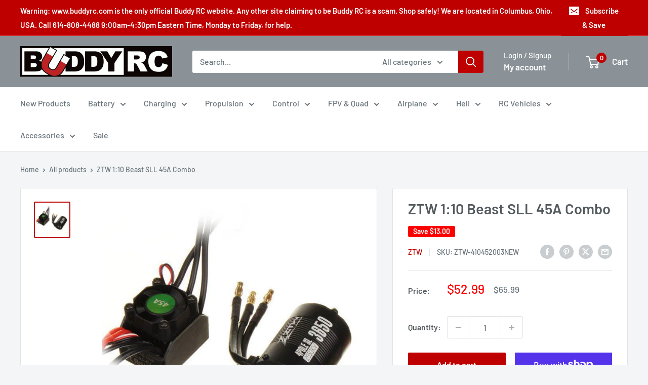

--- FILE ---
content_type: application/javascript; charset=utf-8
request_url: https://searchanise-ef84.kxcdn.com/preload_data.1U3o4U0T5X.js
body_size: 10755
content:
window.Searchanise.preloadedSuggestions=['omp m2 parts','omp m1 parts','radiomaster tx16s','omphobby m4','omp bushmaster','omp m2 evo parts','omp m1','sunnysky motors','radio master','power supply','wov parts','omp m2','kst servos','m2 evo','wov racing parts','omp m4','flight controller','lemon receivers','omp m2 v3 parts','omp m4 parts','wov racing','servo arm','3s lipo battery','lemon rx','omp m7 parts','omp m2 evo','2s lipo','sunnysky esc','radiomaster tx16s mkii','m1 evo','rc planes','omphobby m2 v2','omp m1 evo','omp m1 evo parts','prop adapter','6s lipo','kst servo','elrs receiver','4s lipo battery','life 2s battery','hee wing','omp m7','landing gear','radiomaster receivers','rc cars','satellite receiver','ztw esc','radiomaster battery','falcon propellers','motor mount','brushless motor','omp hobby','omp m4 helicopter','balance board','servo wire','lipo charger','bighorn parts','falcon prop','folding prop','li ion','silicone wire','omphobby m2 evo','top rc','sunny sky esc','servo extension','omp m2 v2 parts','2s lipo batteries','prop spinner','omp servo','bighorn plane','zmo vtol','charger power supply','xt60 connectors','big horn','xt30 connector','para board','life battery','omp m5','rc plane','4s lipo','elrs module','servo arms','micro servo','m4 max','carbon fiber rod','radiomaster receiver','omp battery','lipo battery','omphobby m1','omp m2 v3','transmitter battery','balance lead','bullet connectors','m4 parts','rc car','omp m7 helicopter','gens ace','mini servo','tbs crossfire','3s lipo','m2 evo parts','frsky receiver','40a esc','4s battery','m2 parts','ar wing','m1 parts','t motor','super decathlon 55','18650 lithium ion','receiver battery','brushless motors','omp edge 540','m2 v3','led lights','3 blade props','sunnysky motor','omp bighorn','parallel board','omp m4 max','spektrum receiver','1s lipo','airplane pnp','battery checker','3s battery','heat shrink','fpv drone','ec5 connectors','sunny sky','rc truck','battery chargers','tail servo','servo horn','radiomaster elrs','motor shaft','charger stand','super decathlon','futaba receiver','kensun satellite receiver','jst xh','balance cable','i charger','charge cables','rc airplane','radio master tx16s','omp hobby m2','prop nut','m2 v2','ac charger','2s life batteries','hitec servos','lithium ion','9g servo','lemon receiver','rtf airplane','ball link pliers','watt meter','omp m4 max parts','micro servos','radiomaster transmitter','3s 2200mah','balance extension','isdt charger','ball link','carbon fiber','flight control','remote id','2 blade spinners','t1 ranger','monster trucks','2 cell lipo','radiomaster tx16','gens ace 3s','radiomaster switch','control horn','ca glue','lemon stabilizer','radiomaster boxer','omp m2 v2','12s battery','charge lead','zmo pro','tx16s mkii','m2 explore','deans connector','parallel charging board','omp evo','battery connectors','apc prop','propeller spinner','omphobby m2','battery strap','apc electric','power switch','dsmx receiver','omp edge','falcon spinner','folding propeller','2.4ghz antenna','top rc plane','omp m2 explore parts','ar wing pro','control rod','lipo bag','radiomaster 16s','battery adapters','2s battery','sunny sky motor','standard servo','heewing t1','jst connector','omp receiver','extension cable','stick ends','5 x 5 e','sbus receiver','6s battery','xt60 cable','push rod','transmitter case','xt60 charge','slow fly propeller','arming switch','ranger t1','t1 ranger parts','radiomaster parts','7.4 lipo batteries','dsmx satellite','kensun dsmx satellite receiver','falcon props','eolo propeller','sunnysky x','servo tester','xt60 adapter','m1 evo parts','fpv quad','fly wing','m4 max parts','lipo discharger','lipo chargers','voltage regulator','rc boat','servo connectors','sg12 servo','dji fpv','xt90 connector','omp parts','glacier 4s','1s battery','m2 battery','3 blade propellers','gens ace 2s','omphobby m1 parts','gens ace 6s','balance boards','charge cable','12s charger','100 amp esc','3s 300mah','a123 batteries','tx16s parts','life batteries','top rc parts','servo extension wires','radiomaster pocket','traxxas max','helicopter motor','speed controllers','soldering iron','glacier 3s','m2 canopy','hisingy stargazer','omp m5 parts','edge 540 parts','nano goblin','5g servo','elrs receivers','mpi switches','bullet connector','omp m6 parts','xt30 charge lead','omp m7r','spedix s250','wov part','radio master receiver','radiomaster antenna','omp m2 evo helicopter','6s balance cable','4mm bullet','omp helicopter','main blades','first step','omp hobby m6','tail wheel','m2 servo','m7r parts','m7 parts','sky rc','carbon rod','icharger s6','m2 v3 pro','servo connector','fun stick','radiomaster zorro','30a esc','life receiver battery','spektrum satellite','nexus flybarless','radiomaster mt12','screw driver','kst servo arms','rx battery','battery tray','sunnysky helicopter','plane stand','omp m2 explore','4s 2200mah','hitec servo','omp bluetooth','glacier 6s','2s 7.4v','4 in 1 multi protocol','battery charger','m7 canopy','decathlon parts','omp v3','xh connector','m4 battery','omphobby m1 evo','li-ion battery pack','60 inch edge 540','m2 pro','omp futaba','wing servo','omphobby m2 v1','drag car','dc power supply','heewing ranger','rotor tech','eolo propellers','y connector','radiomaster module','battery discharger','flying wing','omp m1 battery','charging cables','m2 explore parts','control horns','set esc','50a esc','wing flight controller','y harness','omp m2 battery','buddy cables','pitch gauge','parallel balance cable','4s lipo battery t60','ztw mantis','servo extensions','blitzkrieg parts','spectrum receiver','express lrs','sunnysky 40 amp esc','radio master transmitter','airplane esc','radiomaster case','40 amp esc','buddy rc','omp decathlon','8s esc','cg for','first step rc heli 101','ms transmitter','5mm bullet','charging cable','neck strap','folding prop spinner','icharger dx8','omp hobby zmo vtol fpv','zohd drift','5 blade propeller','omp m2 canopy','wov racing truck parts','flight simulator','drone kit','fly sky','airplane engine','emax servos','omp m5 canopy','hv esc','omp esc','power lab','ztw programming card','mini b','12x6.5 propeller','balance connector','nimh battery','nimh batteries','ag01 gimbals','battery straps','plane wheels','hee wing parts','fpv goggles','12s balance','glacier life','dual charger','isdt k4','3s jst','lemon rc','battery discharge','vanquish products','tattu 4s','gps module','m1 battery','foam glue','omp hobby m1','foam tac','5s battery','castle creations','redcat racing','m3 screw','2216 brushless motor','lithium ion battery','sunnysky motor parts','blitzkrieg truck','airplane stand','turnigy 4s','tail blade','18350 cell battery','battery tester','6s balance lead','6s lipo battery','omp m2 v3 pro','80a esc','3s li ion','spc maker','radiomaster tx12','3 blade spinner','tool kit','hisingy firefly','frsky module','t motor 28 9.2','receiver antenna','temperature sensor','battery adapter','m1 servo','45 amp esc','hv chargers','tx16 switch','omp m2 heli','prop saver','xt60 charge port','5s lipo','60 amp esc','omp hobby m1 heli parts','rc factory','omp m2 mk2','ztw skyhawk','ranger nano','omp swash leveling tool','radio master battery','omp m2 evo battery 11.1v 3s 750mah','bluetooth module','xt30 4s','radiomaster gimbals','charger box','dart 250g','1 cell charger','sunnysky x2820','4mm bullet connectors','omp evo m2','fpv kit','fun stick 65','7.4v battery','glacier pack','70 amp esc','4 in 1 module','omp challenger','xt60 male','omp evo parts','2s ph','esc 60a','ec3 connectors','charge board','8s balance','18650 lithium-ion battery','all lemon rx receivers','covering heat shrink','omp m6','2s balance lead','rc helicopters','tail blades','zohd altus vtol kit','motor mounts','batt air','6.6v life battery','riot parts','radiomaster 4 in 1','1806 2300kv motor','6 cell batteries','s.bus connector','propeller adapter','m2 v2 parts','zohd kopilot lite','beta fpv','to deans','shipping cost','12x6 prop','gas engine','user manual','s2 max','omp v3 parts','mini rc car','reverse props','esc programming card','2200mah 3s','tires and wheels','battery for omp','ice connector','m2 evo mk2','balance 3s','kst mini servo','antenna mount','top rc mini','11.1 3s lipo','a arm','balance leads','fpv plane','apc propeller','gear box','2s charger','60a esc','sonic modell','mini fpv camera','m2 evo canopy','25t servo arm','omp hobby m4','esc plane','i replacement','omp hobby m2 evo','omp m4 servo','4 blade propellers','sfhss receiver','1s charger','ec5 parallel','1500 3 cell lipo','wing bag','micro planes','tbs antenna','3 blade spinners for','tpu mount','metal gear servo','m3 hardware','horizon light','receiver switch','top rc hobby','omp edge 540 pnp','deans to','omp servos','sg12 x4','rock crawler rc','silicon wire','brushless esc','gens life battery','mode 1 transmitter','omp hobby m2 parts','micro receiver','flex innovations','charge adapter','traxxas slash','dji on','tx16s gimbal','omp explore','omphobby v3','zmo v2','battery voltage checker','radiomaster edgetx','programming card','7.4 mah battery','tx16s switch','wov-076 wov','tx16s battery','plane esc','m1 carbon','rc jet','frsky x18','rc glider','6 inch propeller','power cable','banana plug','ready to fly','sunnysky shaft','drive shaft','castle esc','1806 brushless motor 1500 kv','balance extension cable','omp hobby battery','tattu lipo','7s balance cable','falcon 3 blade','motor esc','hobbywing esc','omphobby m7','6 cell battery','m1 canopy','tri copter','dji o3','ranger micro','hex driver','xt 60 connectors','amp esc','kst to','hee wing t-1 ranger','micro paraboard','crash kit','60 size motor','parallel charging boards','2s life','balance plug connector','parallel micro','flight line','omp transmitter','eolo 14x7','swashplate tool','2212 brushless motor','fpv camera','super decathlon 55 parts','6s lipo ec5','radiomaster er','frsky receivers','omphobby m2 v3 pro','backup capacitor','flight camera','gemfan prop','parallel charging','charger cable','size motor','tx16s case','esc and motor co','oracover film','prop adapters','icharger screen','main blade','li ion 3s','2s 300mah','omphobby charger','rc charger','rc airplanes','16x8 prop','carbon propeller','15 x 8 e prop','2s lipo battery','prop 5 x 5 pusher','zohd dart','m4 canopy','diatone roma','omp tail fin','hall gimbal','4in1 module','omp big horn','omp m1 helicopter','tx battery','omp m2 exp','2820 brushless motor','balance charger','servo cable','tx15 max','omp m2 pro parts','electric prop','arm safe','gens ace 14.8v','servo horns','balance cables','m2 evo battery','nitro cars','1/10th scale rc trucks','boxer max','radiomaster gx12','6s balance','30 amp esc','spektrum satellite receiver','xt60 to ec5','evo parts','emax servo','tx16s max','m2 p','3d planes','i charger parts','zorro radiomaster','cell checker','fpv transmitter','heli motor','ca hinges','vtol airplane','icharger x12','heewing t2','3.7v lipo','rp3-h expresslrs','m4 helicopter','2s 5000mah','16x8 electric','fuselage for','stand off','wov tires','omphobby 3d rc helicopter m2 v3 pro','o4 pro','gas rc','omp m1 servo','challenger parts','20 amp esc','4010 duo charger','xt60 to xt30','lipo battery charger','air plane','kst mini','parallel charge cable','life charger','fpv monitor','rc trucks','lipo 4s 2600 xt60','front shock','omp extra','3s 1300mah','s720 parts','helicopter esc','on off switch','mini z','switch cover','6s esc','magnet stretch','low profile servo','kst x20','rp sma','10 amp esc','multi protocol module','zohd talon','radiomaster nexus','jst battery adapter','servo plugs','12 amp esc','electric motor','video transmitter','radiomaster elrs receiver','eolo props','ab clips','50 amp esc','battery 3s','zohd altus','lemonrx receiver','buddy cable','arrma vehicles','20a esc','12a esc','dji goggles 2','servo motor','gyro stabilization','kst x15','kst servo arm','omp lipo','spectrum transmitters','swash plate','m2 helicopter','digital servo','y adapter servo','4s lipo xt60','rc motors','3s 450mah','servo leads','lipo 3s','x4120 550kv','ball links','omphobby sg7','lipo 6s','diatone q33','lipo adapter','radio master receivers','t plug','6s jst-xh balance extension cable','tail rotor','strix nano goblin','quad frame','12s balance cable','fpv car','motor bearing','omp m2 servo','aluminum spinner','tail boom','omphobby m7 parts','isdt p30','team black sheep','sunny sky 100 amp esc','omp evo m1','zohd fpv','heat shrink tubing','omp m1 v1','deans to adapter','li fe','charging board','radiomaster cnc','omp m1 rtf','radiomaster tx16s parts','charge leads','folding props','5x3 propellers','4mm banana','tyrants buggy','2s lipo gens ace','jst cable','wood propeller','accurc 2.0 rc simulator','servo lead','foam plane','carbon fiber tube','battery connector','17g servo','top rc riot','omp heli','monster truck','thunder parts','sunnysky x3520 720kv','pusher prop','motor screws','omphobby sg5 17g','switch harness','e flight connector','carbon prop','sunnysky x2216','4 in 1 esc','airplane wheels','2s 400mah','radiomaster rx','tx16s replacement sf sh switch assembly','hee wing rc t1 ranger','radiomaster tx','icharger stand','crossfire nano','just servos','xt60 charge lead','y harness servo','8x6 prop','rc airplan','t-28 trojan','xt60 parallel','elrs cable','heli blades','foldable propeller','fuel pump','isdt k2','18350 zorro battery','rc switch','ultra power','xt60 female','xt60 connector','12s lipo battery','6.6v life','1806 brushless motor','11.1v lipo','tee motor','fpv drones','sunnysky x2814','dual sky','parallel charge','bighorn arf','screen protector','3s 300 mah','switch nut','tattu 6s','omp flight control','omphobby m2 evo parts','18650 cell batteries','balsa airplane','tbs nano','radiomaster er6','glacier 2s','flybarless system','lipo 4s','arm ma','carry bag','slow fly','walksnail avatar','new power','14 inch propeller','berg 7p','ball joints','evo pro parts','thread lock','trainer airplane','x mount','omp crash kit','gemfan propeller','mini rc','4s batteries','big horn parts','hex screwdriver','6s balance extension','retractable landing gear','parallel 8s','rc helicopter kit','kst tail servo','motor shafts','soldering jig','omp h4','fuel dot','brushed esc','omp m4 battery','receiver cable','hd wing','m5 parts','electronic speed control','heli esc','stick end','elrs receiver usb','sunnysky x4120 v3 550kv motor','arming plug','servo 9g','omp models','glow plug','tx16s shell','3d foam airplane','xt30 to xt60','80 amp esc','sg12 x4 servo','cys servo','servo y cable','gas airplane','jst balance','sunny sky 4120','omp m2 pro','m1 v1','omphobby m2 evo mk2','motor parts','omphobby helicopter','diatone mamba','himax hc3510','wheel pants','waterproof servo','omp battery m2','3s xt60','sunnysky 30cc','drift cars','icharger x6','quad motors','omp hobby m1 evo','jr module','r84 v2','ranger t1 parts','t2 cruza','epoxy adhesive','hobby eagle','walksnail hd goggles x','isdt chargers','omp motor','fuel line','omp servo arm','shrink tube','nexus xr','edge t3','power cord','power distribution board','kopilot lite','tattu 3s lipo','electric folding propeller','omp m2 evo mk2','kst x08','omp m2 exp parts','covering iron','9 gram servos','motor lead','float plane','15 amp esc','elrs antenna','fbl controller','mpi aluminum','2s 650 lipo','ac dc charger','omp v1','mamba motor','elrs pwm','airplane motor','20 awg servo','4mm prop adapter','m2 evo rtf','tx15 switches','m2 v3 servo parts','omphobby m2 v3','pro parts','m5 battery tray','zmo parts','zip ties','2s 30c 7.4v lipo battery','25 amp esc','contra rotating','radiomaster rp2','top rc cessna','mpi servo arm','2s balance extension','15a esc','2s battery charger','spare parts','ball joint','carbon tube','mah 2c lipo','fun key','m2 servo arm','60 inch edge','redline 2s','rtf helicopters','omp canopy','parts big horn','gimbal springs','omphobby m4 parts','6s 5000mah','skyhunter 1800mm','xt90 to xt60','omphobby m2 v3 parts','21700 7.4v 2s battery','8s balance cable','7x5 prop','racing parts','p fuselage','mks servos','hisingy battery','edf motor','lion battery','omp charger','fpv planes','slow fly prop','male to male','radiomaster ranger','13x7e propeller','traxxas charge','gens ace chargers','omp m1 canopy','covering film','fpv system','tiny whoop','hobby m4 products','kst x10','charger adapter board jst-cb8-xh&eh type','airplane receiver','lemon rx dsmp diy module','omp m2 v1','wood props','m4 servo','zohd esc','radiomaster ag02','radiomaster tx16s opentx multi protocol radio with hall gimbals','speedy bee','esc 80a','flight controllers','omp m4 max helicopter','fpv antenna','m2 evo mk2 parts','8x4 prop','all planes','2s balance','omp heli parts','radiomaster tx16s battery','omp edge 540 parts','team associated','arc cars','t connectors','tbs mambo','nimh battery for planes','series connector','to batteries','gens ace charger','align trex','s1 part','4 channel receiver','f4u corsair','jst parallel','sunnysky x series','sunnysky v3','4s lipo 2500','mini servos','3s life batteries','ztw beast pro','transmitter antenna','3s 850mah lipo','thunder prop adapter','radiomaster elrs module','omp 2s','ar wing mini','spinner nut','blade nano','prop carbon','m1 helicopter','radiomaster tx16s elrs','one m2','motor fan','rc receivers','electric propeller','6s battery for','life battery charger','nylon spinner','omp cable','f1 wing','sunnysky 2212 v3','6mm gold','reverse shaft','prop cover','coat of','talon gt rebel','m2 evo main shaft','sg5 servo','gens ace redline','2s motor','t plug to ec3','radiomaster mkii','adjustable bec','traxxas trx-4','lipo 2s','gimbal led','ground station','tx16s screen protector','kst bls815','tools kit','servo wires','power box','xt60 to','ice battery','falcon wood prop','switch covers','m4 kit','2s jst','apex drone','camera mount','6200mah radiomaster','genuine panasonic ncr18650b 3400mah 4.9a lithium ion battery','usb cable','esc 30a','t8 pro','series 3s','m2 boom','omphobby s720 t720','kensun satellite','omp helicopters','drone motor','radiomaster tx15','m2 v3 pro parts','x10 mini pro-b','rc plane receiver','6s lipo battery 2200mah 22.2v','2s receiver pack','nitro fuel','transmitter module','body clips','3.5mm bullet','variable pitch','omp bighorn parts','wow stick','futaba female','6s 1800mah','m1 tail blade','hitec charger','digital pitch','electric motors','receiver ready','remote receiver','digital servos','3 cell lipo','omp m4 pnp','radiomaster gimbal','4s 5000mah','3s balance','jumper transmitter','heli 101 parts','carbon fiber prop','xt90 parallel','folding prop hub','max parts','m2 frame','850mah 4s','m4 tail','discharge bank','rc helicopter','drive shafts','1806s 2000kv','fr sky','touch screen','mks hv737','ec5 to xt60','12 gauge wire','m7r canopy','futaba switch','servo linkage','battery radiomaster','life 3s','6s 5000 mah','boxer radio','hobby king','ribbon cable','apc folding propeller','battery hatch','5 x 3 propeller','heewing ranger parts','gen ace','ice to adapter','parallel adapter','speed control','sunny sky 1250 kv brushless motor','telemetry receiver','savox 1250 servo','hee wing t-1 ranger parts','black widow','nano module','eolo prop','m2 crash kit','radiomaster ag01','smc lipo','coupon code','air unit','isdt discharger','x1806s 2300kv','b17 flying fortress','high torque servo','2s 450 lipo','omphobby zmo','tx 16s','propeller and motor','balance plug','volantex rc plane sport cub 500','4 in prop','sunnysky heli','oracover white','contra spinner','ec3 to xt60','hee wing t-1','1406 brushless motor','aluminum servo arm','plane axle','3s 1000mah','prop hub','adapter board','85 amp esc','3 inch propellers','radiomaster tx16s max','scale props','sunnysky 35cc','120 esc hv','construction vehicles','throw meter','ball link plier','jst-xh 2s','tail fin','3s 750mah','m2 tail','omp m1 evo battery','100 amp sunnysky esc','charger usb','slow fly propellers','lipo batteries','rp2 expresslrs','line 6s','omp edge 60','small brushless motors','gens ace 4s','servo frame','nose gear bearing','spedix is20 2-4s 20a 4 in 1 blheli_s esc','evo mk2 parts','omp m1 evo rtf','rtf planes','ice charge','y extension','ac cable','icharger 406 duo','control arm','1/5th scale vehicles','remote id module','carbon landing gear','3 blade prop','rc crawler','spektrum trans batt','sea planes','radio master pocket','drag motor','i chargers','1/8 scale truck','omphobby servo','glacier 2200 4s','power input cable','dsmx receivers','omp 4 helicopter','m2 heli','4s balance lead jst-xh','omphobby m1 evo parts','15x8 electric','1s charge board','wov racing blitzkrieg','kk2 controller','icharger duo','balance lead 6s','m2 mk2','battery connector adapters','radio transmitter','foam safe glue','micro rc','4s balance','t1 ranger vtol','digital pitch gauge','pin from life','omphobby sg5 17g servo','xt30 charging lead','1 cell batteries','power panel','threaded rod','slow flyer','radiomaster 4 in 1 module','wov racing wheels','kst x12','led light controller','xt60 to ec3','omp batteries','9 gram servo','xt connector','all discounts','lemon module','receiver batteries','replacement parts','130amp esc','ec5 male','lipo receiver battery','controller for','plane kit','falcon 18x10','omp t6','boats package','counter rotating','frsky switch','m1 omp parts','radiomaster r81','tx16s switches','ztw beatles','mantis g2','800mah 2s','servo screws','lemon dsmp receiver','hs 225 mg','airplane parts','radio master module','rc transmitters','3s balance lead','crossfire tx','800mah 3s','gas propellers','tx16s handle','wood prop','swash plate leveling tool omp','hota d6 pro','battery ch brand','bnf rc airplanes','apc folding','ab clip','sunnysky x2212','radiomaster screen','icharger 3010b','4400 mah 4 cell battery','top rc glider','boxer transmitter','5 cell lipo','align t-rex','hi max motor','omp m2 helicopter','ec connectors','lemon 7 channel','duo icharger','30amp esc','dragon rider','omp 750mah','hota charger','stand offs','parts for','falcon carbon prop','ccw propeller','push rod linkage','paraboard v3','goggles x','ztw mantis 45a','glacier 5s','rp2 receiver','tx16s mkii max','4s 300 mah lipo battery','zmo fpv','ice to','diversity antenna','av fpv transmitter','2 cell battery','diatone distribution','trainer cable','m2 v1','rm 4in1','electric props','zorro battery','wov body','battery 2 cell','replacement shaft for golden power a2','jst ph','mpi servos','5 gram servo','isdt fd200','xt30 adapter','parts for wov','xt90 to','low profile','rc boats','m2 rtf','pinion gear','m2 tail boom','li-fe battery','120 amp esc','m2 evo blades','omp elrs','m6 kit','h10 optic','fms planes','omp m1 frame','glacier lipo','fat shark','charging case','epp rc airplanes','lipo bags','m2 v2 servo','c clip','zorro case','q8 max','100a esc','himax esc','radio controller','para boards','omphobby m2 parts','10a esc','wing fc','omp tool','rmrc anaconda airplane','8s extension','f-01 ultra delta wing','isdt x16','omp max','12g servo','frsky transmitter','radiomaster 5000mah','ec5 female to esc male connector','t plug male connector','2mm bullet connectors','servo testers','ec5 female to bullet','x4120 motor','radiomaster switches','top rc airplane','sky hunter','paraboard balance cable','rc cars and trucks','wire connectors','rc airplane kits','lemon sat','motor and esc combo','m1 evo rtf','kst x06','pulse battery','2s 350mah 50c','xt60 paraboard','emax motor','crossfire micro tx','new power servos','esc air','omp super decathlon','top rc riot parts','fuel tubing','sunnysky x2216 brushless motors','led light strip','extension cables','icharger x6 stand','roma l5','wov 4x4','hi model','elrs nano module','45a esc','12s esc','quad kit','xt60 female to xt30 male','inrunner brushless','wing tube','lipo balance leads','flybarless controller','falcon spinners','velcro straps','omp me evo','switch tool','cap pack','m2 v3 parts','omp mk2 parts','m4 blades','22.2 v lipo','s port telemetry','fhss receiver','8s battery','anderson power pole','liion battery','mpi switch','sunnysky propeller','turbo racing','futaba micro receivers','fpv ready','flysky receiver','smart switch','jst pa','cooling fan','omp planes','zmo vtol pro','servo y splitter','traxxas connector','8x6 electric','aaa battery','sg12 servos','omp airplanes','servo 5g','frsky x20s','1300mah 3s','m1 evo canopy','er3c-i 2.4ghz elrs pwm receiver','kensun dsm2 dsmx','multi protocol','sunnysky 3520 560kv motor','3s balance extension','brushless motor mount','omp m4 tail boom','boxer crush','15x8 propeller','product manual','elrs rx','8x5 propeller','telemetry cable','3d plane','kst x10 mini','6.6 volt battery','1 cell battery','omphobby zmo pro vtol','m2 swashplate','tail wheel assembly','radiomaster tx16s switch','futaba battery','sub micro servo','smart charger','spinners 70mm','omp battery m1','zohd battery','6s motor','ztw gecko 85a esc with 8a sbec','pro brushless motor','radiomaster tx16s part','radiomaster ranger micro 2.4ghz elrs transmitter modu','m1 evo battery','receiver dsmx','3s lipo batteries','10 a esc','sunnysky x6215 420kv','top rc rc plane','dc charger','blade prop','sd card','omp zmo','metal gear','radiomaster er4','ph connector adapter','goggles x module','top rc thunder','wov blitzkrieg','power pole','jst xh balance','charger for ph connector','frsky td','omp tail rotor','tattu 850mah 11.1v 75c 3s1p lipo battery pack with xt30','v tail','m1 servo arm','rc pilots','battery charge','micro digital servo','traxxas e-revo','m1 tail fin','blade 230s','x10 mini pro','omp decathlon wing','xt60 energy meter','aokoda battery checker','2s receiver battery','4mm bullet male','mctwist twin','13x6 propeller','esc 20a','sonic modell binary','x15-908 digital','arrma 3s','sa sb switch','1404 brushless motor','sunnysky push prop','lipo checker','rock crawlers','sonic model','jst-xh 3s','bec 8a','13x8 prop','jst charger','blade balance','parallel boards','7s lipo','5 blade prop','12x8 prop','program card','m7 kit','electric propellers','tyrants parts','sunny sky motors','6mm bullet','micro motor','radiomaster bandit','ec5 adapter','real flight','x 8 3 blade','radiomaster tx15 switch','manual for extra 300 ng','ag02 gimbals','apex fpv','m2 v3 canopy','x6 stand','omp helicopter m2','4s 30 amp motor','truck chassis','wire extension','xt60 to banana','brushed motor','2s charge cable','omp omp v2','5 inch prop motor','mini skyhunter','lemon rc receiver','400 kv motor','ducted fan','6 cell lipo','4s balance lead','omp m3','omp blades','m4 battery tray','receiver pack','1.25 servo arm','1s esc','omp hobby m2 evo parts','dual output charger','power combo','omp m4 canopy','radiomaster nomad','global eagle','radiomaster r88','battery for omp m4 heli','airplane props','servo reverser','9 inch prop','panel mount','edf jet','2812 brushless motor','m1 tail boom','omp m1 evo heli parts','wing plane','10s balance','glue gun','16 inch propeller','fpv drone kit','aio fc','nano talon','kst micro','24 servo extension','motor shaft 5mm','5g servos','2.4ghz rm 4in1 module','flying helicopters','sunnysky x series v3','12s lipo','ccw propeller\'s','3s 800mah','2s paraboard','car esc','nose gear','omp m4 max kit','nitro rc cars','esc ztw','omphobby sg9','adapter rings','2200mah 4s','65a esc','lipo 1s','2212 2200kv-2450kv','mini tail servo','385mm main','ranger t-1','pilot rc','2207 brushless motors','dji and','radiomaster tx16s rear case','fuel tank','atom adapters','isdt p20','aileron servo','telemetry module','expresslrs receivers','fms parts','40cc motor','omp m2 swash','lipo battery 6s 10c xt90','tattu 14.8v 4s1p','big horn cowl','v3 parts','omp 7 landing gear','isd accessories','expresslrs receiver','icharger fan','elrs sbus','motor brushless','5mm nu','helicopter transmitter','servo rod','omp hobby 60 70e edge 540','voltage alarm','3s 300mah lipo','radiomaster tx16s mk ii','m1 blades','omp m2 blades','heli servos','upgrade kit','m1 charging cable','max products','lipo 3s batteries','battery switch','double sided tape','air parts','rc plane wheels','voltage regulators','dji goggles','omp hobby airplane','hv lipo','rc nitro','rotor blades','jst-xh balance extension cable','omp radio','helicopter blade','eolo esc','omp m2 servo arm','3s 2600mah battery','lemon satellite receiver','rpm sensor','kst bls915','m2 tail blade','delta strike','8 inch prop','rc aircraft with','low voltage','xt30 charge cable','9 x 4.7 prop','prop guide','2s batteries','source one','gram servos','evo mk2','5mm bullet connector','mks servo','outrunner motor','sunnysky x2206','2s charge lead','gas cars','hobby wing','flex jet','2s 7.4v receiver battery','landing pad','11x7 propeller','omp m1 blades','g tech','switch nuts','5c lipo','tattu 3s','radiomaster trainer','ztw g2','dsm receiver','sealing iron','gemfan spinner','omp rtf','heewing rc t1','m4 boom','458duo icharger','tx16s replacement','wing bags','micro board','server power supply','radiomaster er8 elrs pwm receiver','20x10 blade','10 awg wire','tx16s mark ii','airplane kit','jst connectors','m1 evo servo','heewing t1 ranger','ph charging','ec3 adapter','spirit gt','push rods','omp 3s lipo','roma l3','rc parts','tail motor','pocket radio','omp m2 explore heli','ips display','life better','1 9 scale buggy','motor sunnysky','m2 pro parts','omp m4 tail blades','patch antenna','radio master zorro','arming switch plug','omp edge parts','servo ends','gemfan props','fpv wing','plastic hinge','micro esc','power lab 6','8s charger','m4 tail boom','lipo battery adapter','max amps','omphobby ds3515t','folding spinner','3s charger','xt60 female to','4s xt60','gimbal stick ends','omphobby battery','helicopter blades','clear body','omp m1 bnf','am flight controller','skyhunter parts','omphobby m4 helicopter','race wire','ec5 connector','2g servo','m2 swash','zohd servo','4s ec3','mantis esc','mpi max','battery 2s','kk2 board','charging port','t-1 ranger','esc card','omp m2 battery tray','8s lipo','falcon propeller','switch nut tool','lemon 6 channel receiver','servo metal','adapters for motors','plane with cameras','anti spark','apc props','s2 battery','hall gimbals','usb charger','kst a15-1810','xt connectors','ultra stick','thin ca','baby ar wing pro','falcon electric props','servo 17g','1800 mah 3 cell','jst extension cable','battery cables','airplane engine mount','long shaft','diatone parts','wov rc','omp evo m2 rtf','17mm hex tire and wheels','m1 v1 parts','2 in servo arm','hisingy firefly drone battery','input cable','9x4.7 props','carbon tubes','4.8v battery','apex gd-70','m2 evo crash kit','radiomaster nano','tx module','sg9 servo','1s battery checker','battery lipo','micro receivers','rc pro connectors','electric airplanes','cub kit','frsky r','m2 skid','servo channel','charger board','power supplies','omp lipo charger','ep auto','m2 blades','thunder power','servo arms 25t','edf fan','mm blades','sail plane','himax motor mount','falcon fuselage','omp hobby 60 70e edge','parts m1','wov racing 1:9 scale r/c 4x4 monster truck parts','b6 neo','7.4v jst','power combos','wing lock','mpi acc3936','esc programmer','m7 sticker','pigtail 6s','tx16s antenna','omp hobby m1 evo parts','yellow spinner','rv-8 60e','hardcase lipo','omphobby m4 max parts','parallel charge board','m2 kit','sunnysky x4120','m4 pnp','falcon prop gas','kst programming tool','omp m2 evo rtf','hollow rotor','tbs fusion','single esc','m4 esc','zohd kopilot','i charger stand','v4 gimbal','3 pole connector','himax hc3516-1350 motor','rc strix','warbird planes','wood propellers','strix goblin','omp m7 canopy','servo ext','100 amp sunnysky','volantexrc p51 mustang','3s life','lemon satellite','2s extension','m1 tail','jst xh 2s balance','kst ms320','connector adapters','fuel filter','rp2 expresslrs receiver','gram servo','you tube','9 gr servo','hee wing t1 ranger','spektrum chargers','6v nimh','radiomaster er8','6x6 propeller','bl heli esc','mpi voltage','hee wing t1','crossfire receiver','dji air unit','omp decathlon 55 parts','balance connector cover','omp spektrum','kst x08h','jst adapter','12 x 6.5 prop','heewing parts','ring terminal','jst to xt60','8 propeller with','radiomaster tx16s mark ii','radiomaster zorro case','transmitter switch','esc 100 amp','transmitter modules','imp hobby','hobby star','radiomaster tx16s replacement','16 x 6 propeller','4s xt30','jst gh','5 inch propeller','battery holder','prop balancer','frsky rx','600 ma lipo battery','tx16s grips','6x4.5 propeller','parallel adapter cable','imars dual','servo plug','caddx vista','sub c battery','glacier 3s 2200mah','isdt n','tango 2 pro','omp skids','tx16s spring','transmitter plug','airplane motors','120a esc','4 cell lipo','hall gimbal springs','stargazer mini drone','main board','servo meter','sunny 100 v1 esc','2s li-ion','3 pin connector','1 cell battery charger','rc batteries','22 x 22 rear','fix wing','xt30 2s battery','rc helicopter case','head up display','sunnysky esc 155','stock no','omp m2 mk2 parts','radiomaster rec','surface radio','tx16s max ag01','tx16s button','omp hobby m2 evo crash kit','battery 4000mah','120 motor mount','450mah 3s','dsmg17 servo','sunnysky motors 2216','switch lipo battery','propeller hub','fpv rc plane','beginner plane','gens lipo','b-17 flying','battery capacity','6a esc','center of gravity','omp m4 battery tray','charge port','t1 vtol','airtronics connector','ec3 with','super decathlon parts','upgrades rc car','omphobby m1 v1','hook and loop','spectrum dsmx','y cable','and nuts','frsky tandem','heewing vtol','other battery chargers','10x7 propeller','cell pro','3s 1300 mah','dc motor','kst ms859','omp helicopter m4','horizon hobby','xt90 to ec5','battery transmitter','battery storage','lipo packs','jr servo leads','rc sound','isdt k2 air','charge boards','rc chargers','transmitter batteries','hex screw driver set','icharger dx6','frsky servo','boat kits','m1 feathering shaft','extra ng','tbs vtx','sbus out'];

--- FILE ---
content_type: text/javascript; charset=utf-8
request_url: https://www.buddyrc.com/products/ztw-1-10-beast-sll-45a-combo.js
body_size: 244
content:
{"id":4125144055894,"title":"ZTW 1:10 Beast SLL 45A Combo","handle":"ztw-1-10-beast-sll-45a-combo","description":"\u003cp\u003e1:10 Beast SLL 45A Combo with 45A ESC + 45P SL 3650B 2950KV Motor\u003c\/p\u003e\n\u003cp\u003e\u003cstrong\u003eDescription\u003c\/strong\u003e\u003cbr\u003eESC : Beast SLL 45A (Full Water Proof) \u003cbr\u003eCont.Current(A):45A Burst.\u003cbr\u003eCurrent(A):260A \u003cbr\u003eBattery:5-10NC\\2-3Lipo BEC output: 6V \/ 2A\u003cbr\u003e weight:95(g)\u003c\/p\u003e\n\u003cp\u003eSize(mm):44(L)*32(W)*37(H) \u003cbr\u003eProgramable: YES \u003cbr\u003eMotor : Brushless SL 3650B KV:2950\u003c\/p\u003e","published_at":"2019-09-25T15:38:59-04:00","created_at":"2019-09-25T15:39:00-04:00","vendor":"ZTW","type":"ESC","tags":["1:10","Car ESC","discountable","ESC \u0026 Motor Combo"],"price":5299,"price_min":5299,"price_max":5299,"available":true,"price_varies":false,"compare_at_price":6599,"compare_at_price_min":6599,"compare_at_price_max":6599,"compare_at_price_varies":false,"variants":[{"id":30274353561686,"title":"Default Title","option1":"Default Title","option2":null,"option3":null,"sku":"ZTW-410452003NEW","requires_shipping":true,"taxable":true,"featured_image":null,"available":true,"name":"ZTW 1:10 Beast SLL 45A Combo","public_title":null,"options":["Default Title"],"price":5299,"weight":545,"compare_at_price":6599,"inventory_management":"shopify","barcode":"","requires_selling_plan":false,"selling_plan_allocations":[]}],"images":["\/\/cdn.shopify.com\/s\/files\/1\/0262\/4746\/2998\/products\/ztw-410452003_1_2.jpg?v=1569440340"],"featured_image":"\/\/cdn.shopify.com\/s\/files\/1\/0262\/4746\/2998\/products\/ztw-410452003_1_2.jpg?v=1569440340","options":[{"name":"Title","position":1,"values":["Default Title"]}],"url":"\/products\/ztw-1-10-beast-sll-45a-combo","media":[{"alt":null,"id":1972442464342,"position":1,"preview_image":{"aspect_ratio":1.0,"height":650,"width":650,"src":"https:\/\/cdn.shopify.com\/s\/files\/1\/0262\/4746\/2998\/products\/ztw-410452003_1_2.jpg?v=1569440340"},"aspect_ratio":1.0,"height":650,"media_type":"image","src":"https:\/\/cdn.shopify.com\/s\/files\/1\/0262\/4746\/2998\/products\/ztw-410452003_1_2.jpg?v=1569440340","width":650}],"requires_selling_plan":false,"selling_plan_groups":[]}